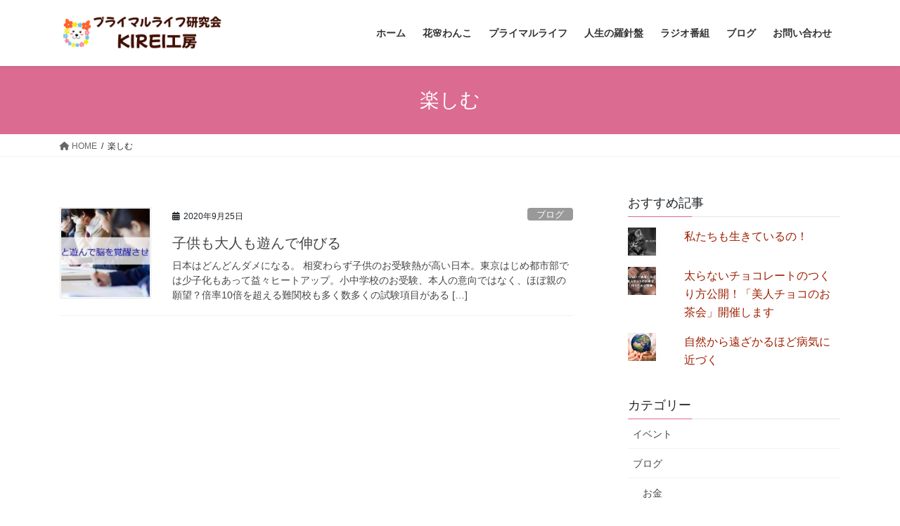

--- FILE ---
content_type: text/html; charset=UTF-8
request_url: https://kirei-koubou.com/blog/tag/%E6%A5%BD%E3%81%97%E3%82%80/
body_size: 13455
content:
<!DOCTYPE html>
<html dir="ltr" lang="ja" prefix="og: https://ogp.me/ns#">
<head>
<meta charset="utf-8">
<meta http-equiv="X-UA-Compatible" content="IE=edge">
<meta name="viewport" content="width=device-width, initial-scale=1">
<!-- Google tag (gtag.js) --><script async src="https://www.googletagmanager.com/gtag/js?id=G-X758F525MV"></script><script>window.dataLayer = window.dataLayer || [];function gtag(){dataLayer.push(arguments);}gtag('js', new Date());gtag('config', 'G-X758F525MV');</script>
<title>楽しむ | KIREI工房</title>

		<!-- All in One SEO 4.9.0 - aioseo.com -->
	<meta name="robots" content="max-image-preview:large" />
	<link rel="canonical" href="https://kirei-koubou.com/blog/tag/%e6%a5%bd%e3%81%97%e3%82%80/" />
	<meta name="generator" content="All in One SEO (AIOSEO) 4.9.0" />
		<script type="application/ld+json" class="aioseo-schema">
			{"@context":"https:\/\/schema.org","@graph":[{"@type":"BreadcrumbList","@id":"https:\/\/kirei-koubou.com\/blog\/tag\/%E6%A5%BD%E3%81%97%E3%82%80\/#breadcrumblist","itemListElement":[{"@type":"ListItem","@id":"https:\/\/kirei-koubou.com#listItem","position":1,"name":"\u30db\u30fc\u30e0","item":"https:\/\/kirei-koubou.com","nextItem":{"@type":"ListItem","@id":"https:\/\/kirei-koubou.com\/blog\/tag\/%e6%a5%bd%e3%81%97%e3%82%80\/#listItem","name":"\u697d\u3057\u3080"}},{"@type":"ListItem","@id":"https:\/\/kirei-koubou.com\/blog\/tag\/%e6%a5%bd%e3%81%97%e3%82%80\/#listItem","position":2,"name":"\u697d\u3057\u3080","previousItem":{"@type":"ListItem","@id":"https:\/\/kirei-koubou.com#listItem","name":"\u30db\u30fc\u30e0"}}]},{"@type":"CollectionPage","@id":"https:\/\/kirei-koubou.com\/blog\/tag\/%E6%A5%BD%E3%81%97%E3%82%80\/#collectionpage","url":"https:\/\/kirei-koubou.com\/blog\/tag\/%E6%A5%BD%E3%81%97%E3%82%80\/","name":"\u697d\u3057\u3080 | KIREI\u5de5\u623f","inLanguage":"ja","isPartOf":{"@id":"https:\/\/kirei-koubou.com\/#website"},"breadcrumb":{"@id":"https:\/\/kirei-koubou.com\/blog\/tag\/%E6%A5%BD%E3%81%97%E3%82%80\/#breadcrumblist"}},{"@type":"Organization","@id":"https:\/\/kirei-koubou.com\/#organization","name":"KIREI\u5de5\u623f","description":"\u30d7\u30e9\u30a4\u30de\u30eb\u30e9\u30a4\u30d5\u7814\u7a76\u4f1a","url":"https:\/\/kirei-koubou.com\/"},{"@type":"WebSite","@id":"https:\/\/kirei-koubou.com\/#website","url":"https:\/\/kirei-koubou.com\/","name":"\u7dba\u9e97\u5de5\u623f","description":"\u30d7\u30e9\u30a4\u30de\u30eb\u30e9\u30a4\u30d5\u7814\u7a76\u4f1a","inLanguage":"ja","publisher":{"@id":"https:\/\/kirei-koubou.com\/#organization"}}]}
		</script>
		<!-- All in One SEO -->

<link rel='dns-prefetch' href='//stats.wp.com' />
<link rel="alternate" type="application/rss+xml" title="KIREI工房 &raquo; フィード" href="https://kirei-koubou.com/feed/" />
<link rel="alternate" type="application/rss+xml" title="KIREI工房 &raquo; コメントフィード" href="https://kirei-koubou.com/comments/feed/" />
<link rel="alternate" type="application/rss+xml" title="KIREI工房 &raquo; 楽しむ タグのフィード" href="https://kirei-koubou.com/blog/tag/%e6%a5%bd%e3%81%97%e3%82%80/feed/" />
<meta name="description" content="楽しむ について KIREI工房 プライマルライフ研究会" /><style id='wp-img-auto-sizes-contain-inline-css' type='text/css'>
img:is([sizes=auto i],[sizes^="auto," i]){contain-intrinsic-size:3000px 1500px}
/*# sourceURL=wp-img-auto-sizes-contain-inline-css */
</style>
<link rel='stylesheet' id='vkExUnit_common_style-css' href='https://kirei-koubou.com/wp-content/plugins/vk-all-in-one-expansion-unit/assets/css/vkExUnit_style.css?ver=9.112.3.0' type='text/css' media='all' />
<style id='vkExUnit_common_style-inline-css' type='text/css'>
:root {--ver_page_top_button_url:url(https://kirei-koubou.com/wp-content/plugins/vk-all-in-one-expansion-unit/assets/images/to-top-btn-icon.svg);}@font-face {font-weight: normal;font-style: normal;font-family: "vk_sns";src: url("https://kirei-koubou.com/wp-content/plugins/vk-all-in-one-expansion-unit/inc/sns/icons/fonts/vk_sns.eot?-bq20cj");src: url("https://kirei-koubou.com/wp-content/plugins/vk-all-in-one-expansion-unit/inc/sns/icons/fonts/vk_sns.eot?#iefix-bq20cj") format("embedded-opentype"),url("https://kirei-koubou.com/wp-content/plugins/vk-all-in-one-expansion-unit/inc/sns/icons/fonts/vk_sns.woff?-bq20cj") format("woff"),url("https://kirei-koubou.com/wp-content/plugins/vk-all-in-one-expansion-unit/inc/sns/icons/fonts/vk_sns.ttf?-bq20cj") format("truetype"),url("https://kirei-koubou.com/wp-content/plugins/vk-all-in-one-expansion-unit/inc/sns/icons/fonts/vk_sns.svg?-bq20cj#vk_sns") format("svg");}
.veu_promotion-alert__content--text {border: 1px solid rgba(0,0,0,0.125);padding: 0.5em 1em;border-radius: var(--vk-size-radius);margin-bottom: var(--vk-margin-block-bottom);font-size: 0.875rem;}/* Alert Content部分に段落タグを入れた場合に最後の段落の余白を0にする */.veu_promotion-alert__content--text p:last-of-type{margin-bottom:0;margin-top: 0;}
/*# sourceURL=vkExUnit_common_style-inline-css */
</style>
<style id='wp-emoji-styles-inline-css' type='text/css'>

	img.wp-smiley, img.emoji {
		display: inline !important;
		border: none !important;
		box-shadow: none !important;
		height: 1em !important;
		width: 1em !important;
		margin: 0 0.07em !important;
		vertical-align: -0.1em !important;
		background: none !important;
		padding: 0 !important;
	}
/*# sourceURL=wp-emoji-styles-inline-css */
</style>
<style id='wp-block-library-inline-css' type='text/css'>
:root{--wp-block-synced-color:#7a00df;--wp-block-synced-color--rgb:122,0,223;--wp-bound-block-color:var(--wp-block-synced-color);--wp-editor-canvas-background:#ddd;--wp-admin-theme-color:#007cba;--wp-admin-theme-color--rgb:0,124,186;--wp-admin-theme-color-darker-10:#006ba1;--wp-admin-theme-color-darker-10--rgb:0,107,160.5;--wp-admin-theme-color-darker-20:#005a87;--wp-admin-theme-color-darker-20--rgb:0,90,135;--wp-admin-border-width-focus:2px}@media (min-resolution:192dpi){:root{--wp-admin-border-width-focus:1.5px}}.wp-element-button{cursor:pointer}:root .has-very-light-gray-background-color{background-color:#eee}:root .has-very-dark-gray-background-color{background-color:#313131}:root .has-very-light-gray-color{color:#eee}:root .has-very-dark-gray-color{color:#313131}:root .has-vivid-green-cyan-to-vivid-cyan-blue-gradient-background{background:linear-gradient(135deg,#00d084,#0693e3)}:root .has-purple-crush-gradient-background{background:linear-gradient(135deg,#34e2e4,#4721fb 50%,#ab1dfe)}:root .has-hazy-dawn-gradient-background{background:linear-gradient(135deg,#faaca8,#dad0ec)}:root .has-subdued-olive-gradient-background{background:linear-gradient(135deg,#fafae1,#67a671)}:root .has-atomic-cream-gradient-background{background:linear-gradient(135deg,#fdd79a,#004a59)}:root .has-nightshade-gradient-background{background:linear-gradient(135deg,#330968,#31cdcf)}:root .has-midnight-gradient-background{background:linear-gradient(135deg,#020381,#2874fc)}:root{--wp--preset--font-size--normal:16px;--wp--preset--font-size--huge:42px}.has-regular-font-size{font-size:1em}.has-larger-font-size{font-size:2.625em}.has-normal-font-size{font-size:var(--wp--preset--font-size--normal)}.has-huge-font-size{font-size:var(--wp--preset--font-size--huge)}.has-text-align-center{text-align:center}.has-text-align-left{text-align:left}.has-text-align-right{text-align:right}.has-fit-text{white-space:nowrap!important}#end-resizable-editor-section{display:none}.aligncenter{clear:both}.items-justified-left{justify-content:flex-start}.items-justified-center{justify-content:center}.items-justified-right{justify-content:flex-end}.items-justified-space-between{justify-content:space-between}.screen-reader-text{border:0;clip-path:inset(50%);height:1px;margin:-1px;overflow:hidden;padding:0;position:absolute;width:1px;word-wrap:normal!important}.screen-reader-text:focus{background-color:#ddd;clip-path:none;color:#444;display:block;font-size:1em;height:auto;left:5px;line-height:normal;padding:15px 23px 14px;text-decoration:none;top:5px;width:auto;z-index:100000}html :where(.has-border-color){border-style:solid}html :where([style*=border-top-color]){border-top-style:solid}html :where([style*=border-right-color]){border-right-style:solid}html :where([style*=border-bottom-color]){border-bottom-style:solid}html :where([style*=border-left-color]){border-left-style:solid}html :where([style*=border-width]){border-style:solid}html :where([style*=border-top-width]){border-top-style:solid}html :where([style*=border-right-width]){border-right-style:solid}html :where([style*=border-bottom-width]){border-bottom-style:solid}html :where([style*=border-left-width]){border-left-style:solid}html :where(img[class*=wp-image-]){height:auto;max-width:100%}:where(figure){margin:0 0 1em}html :where(.is-position-sticky){--wp-admin--admin-bar--position-offset:var(--wp-admin--admin-bar--height,0px)}@media screen and (max-width:600px){html :where(.is-position-sticky){--wp-admin--admin-bar--position-offset:0px}}

/*# sourceURL=wp-block-library-inline-css */
</style><style id='global-styles-inline-css' type='text/css'>
:root{--wp--preset--aspect-ratio--square: 1;--wp--preset--aspect-ratio--4-3: 4/3;--wp--preset--aspect-ratio--3-4: 3/4;--wp--preset--aspect-ratio--3-2: 3/2;--wp--preset--aspect-ratio--2-3: 2/3;--wp--preset--aspect-ratio--16-9: 16/9;--wp--preset--aspect-ratio--9-16: 9/16;--wp--preset--color--black: #000000;--wp--preset--color--cyan-bluish-gray: #abb8c3;--wp--preset--color--white: #ffffff;--wp--preset--color--pale-pink: #f78da7;--wp--preset--color--vivid-red: #cf2e2e;--wp--preset--color--luminous-vivid-orange: #ff6900;--wp--preset--color--luminous-vivid-amber: #fcb900;--wp--preset--color--light-green-cyan: #7bdcb5;--wp--preset--color--vivid-green-cyan: #00d084;--wp--preset--color--pale-cyan-blue: #8ed1fc;--wp--preset--color--vivid-cyan-blue: #0693e3;--wp--preset--color--vivid-purple: #9b51e0;--wp--preset--gradient--vivid-cyan-blue-to-vivid-purple: linear-gradient(135deg,rgb(6,147,227) 0%,rgb(155,81,224) 100%);--wp--preset--gradient--light-green-cyan-to-vivid-green-cyan: linear-gradient(135deg,rgb(122,220,180) 0%,rgb(0,208,130) 100%);--wp--preset--gradient--luminous-vivid-amber-to-luminous-vivid-orange: linear-gradient(135deg,rgb(252,185,0) 0%,rgb(255,105,0) 100%);--wp--preset--gradient--luminous-vivid-orange-to-vivid-red: linear-gradient(135deg,rgb(255,105,0) 0%,rgb(207,46,46) 100%);--wp--preset--gradient--very-light-gray-to-cyan-bluish-gray: linear-gradient(135deg,rgb(238,238,238) 0%,rgb(169,184,195) 100%);--wp--preset--gradient--cool-to-warm-spectrum: linear-gradient(135deg,rgb(74,234,220) 0%,rgb(151,120,209) 20%,rgb(207,42,186) 40%,rgb(238,44,130) 60%,rgb(251,105,98) 80%,rgb(254,248,76) 100%);--wp--preset--gradient--blush-light-purple: linear-gradient(135deg,rgb(255,206,236) 0%,rgb(152,150,240) 100%);--wp--preset--gradient--blush-bordeaux: linear-gradient(135deg,rgb(254,205,165) 0%,rgb(254,45,45) 50%,rgb(107,0,62) 100%);--wp--preset--gradient--luminous-dusk: linear-gradient(135deg,rgb(255,203,112) 0%,rgb(199,81,192) 50%,rgb(65,88,208) 100%);--wp--preset--gradient--pale-ocean: linear-gradient(135deg,rgb(255,245,203) 0%,rgb(182,227,212) 50%,rgb(51,167,181) 100%);--wp--preset--gradient--electric-grass: linear-gradient(135deg,rgb(202,248,128) 0%,rgb(113,206,126) 100%);--wp--preset--gradient--midnight: linear-gradient(135deg,rgb(2,3,129) 0%,rgb(40,116,252) 100%);--wp--preset--font-size--small: 13px;--wp--preset--font-size--medium: 20px;--wp--preset--font-size--large: 36px;--wp--preset--font-size--x-large: 42px;--wp--preset--spacing--20: 0.44rem;--wp--preset--spacing--30: 0.67rem;--wp--preset--spacing--40: 1rem;--wp--preset--spacing--50: 1.5rem;--wp--preset--spacing--60: 2.25rem;--wp--preset--spacing--70: 3.38rem;--wp--preset--spacing--80: 5.06rem;--wp--preset--shadow--natural: 6px 6px 9px rgba(0, 0, 0, 0.2);--wp--preset--shadow--deep: 12px 12px 50px rgba(0, 0, 0, 0.4);--wp--preset--shadow--sharp: 6px 6px 0px rgba(0, 0, 0, 0.2);--wp--preset--shadow--outlined: 6px 6px 0px -3px rgb(255, 255, 255), 6px 6px rgb(0, 0, 0);--wp--preset--shadow--crisp: 6px 6px 0px rgb(0, 0, 0);}:where(.is-layout-flex){gap: 0.5em;}:where(.is-layout-grid){gap: 0.5em;}body .is-layout-flex{display: flex;}.is-layout-flex{flex-wrap: wrap;align-items: center;}.is-layout-flex > :is(*, div){margin: 0;}body .is-layout-grid{display: grid;}.is-layout-grid > :is(*, div){margin: 0;}:where(.wp-block-columns.is-layout-flex){gap: 2em;}:where(.wp-block-columns.is-layout-grid){gap: 2em;}:where(.wp-block-post-template.is-layout-flex){gap: 1.25em;}:where(.wp-block-post-template.is-layout-grid){gap: 1.25em;}.has-black-color{color: var(--wp--preset--color--black) !important;}.has-cyan-bluish-gray-color{color: var(--wp--preset--color--cyan-bluish-gray) !important;}.has-white-color{color: var(--wp--preset--color--white) !important;}.has-pale-pink-color{color: var(--wp--preset--color--pale-pink) !important;}.has-vivid-red-color{color: var(--wp--preset--color--vivid-red) !important;}.has-luminous-vivid-orange-color{color: var(--wp--preset--color--luminous-vivid-orange) !important;}.has-luminous-vivid-amber-color{color: var(--wp--preset--color--luminous-vivid-amber) !important;}.has-light-green-cyan-color{color: var(--wp--preset--color--light-green-cyan) !important;}.has-vivid-green-cyan-color{color: var(--wp--preset--color--vivid-green-cyan) !important;}.has-pale-cyan-blue-color{color: var(--wp--preset--color--pale-cyan-blue) !important;}.has-vivid-cyan-blue-color{color: var(--wp--preset--color--vivid-cyan-blue) !important;}.has-vivid-purple-color{color: var(--wp--preset--color--vivid-purple) !important;}.has-black-background-color{background-color: var(--wp--preset--color--black) !important;}.has-cyan-bluish-gray-background-color{background-color: var(--wp--preset--color--cyan-bluish-gray) !important;}.has-white-background-color{background-color: var(--wp--preset--color--white) !important;}.has-pale-pink-background-color{background-color: var(--wp--preset--color--pale-pink) !important;}.has-vivid-red-background-color{background-color: var(--wp--preset--color--vivid-red) !important;}.has-luminous-vivid-orange-background-color{background-color: var(--wp--preset--color--luminous-vivid-orange) !important;}.has-luminous-vivid-amber-background-color{background-color: var(--wp--preset--color--luminous-vivid-amber) !important;}.has-light-green-cyan-background-color{background-color: var(--wp--preset--color--light-green-cyan) !important;}.has-vivid-green-cyan-background-color{background-color: var(--wp--preset--color--vivid-green-cyan) !important;}.has-pale-cyan-blue-background-color{background-color: var(--wp--preset--color--pale-cyan-blue) !important;}.has-vivid-cyan-blue-background-color{background-color: var(--wp--preset--color--vivid-cyan-blue) !important;}.has-vivid-purple-background-color{background-color: var(--wp--preset--color--vivid-purple) !important;}.has-black-border-color{border-color: var(--wp--preset--color--black) !important;}.has-cyan-bluish-gray-border-color{border-color: var(--wp--preset--color--cyan-bluish-gray) !important;}.has-white-border-color{border-color: var(--wp--preset--color--white) !important;}.has-pale-pink-border-color{border-color: var(--wp--preset--color--pale-pink) !important;}.has-vivid-red-border-color{border-color: var(--wp--preset--color--vivid-red) !important;}.has-luminous-vivid-orange-border-color{border-color: var(--wp--preset--color--luminous-vivid-orange) !important;}.has-luminous-vivid-amber-border-color{border-color: var(--wp--preset--color--luminous-vivid-amber) !important;}.has-light-green-cyan-border-color{border-color: var(--wp--preset--color--light-green-cyan) !important;}.has-vivid-green-cyan-border-color{border-color: var(--wp--preset--color--vivid-green-cyan) !important;}.has-pale-cyan-blue-border-color{border-color: var(--wp--preset--color--pale-cyan-blue) !important;}.has-vivid-cyan-blue-border-color{border-color: var(--wp--preset--color--vivid-cyan-blue) !important;}.has-vivid-purple-border-color{border-color: var(--wp--preset--color--vivid-purple) !important;}.has-vivid-cyan-blue-to-vivid-purple-gradient-background{background: var(--wp--preset--gradient--vivid-cyan-blue-to-vivid-purple) !important;}.has-light-green-cyan-to-vivid-green-cyan-gradient-background{background: var(--wp--preset--gradient--light-green-cyan-to-vivid-green-cyan) !important;}.has-luminous-vivid-amber-to-luminous-vivid-orange-gradient-background{background: var(--wp--preset--gradient--luminous-vivid-amber-to-luminous-vivid-orange) !important;}.has-luminous-vivid-orange-to-vivid-red-gradient-background{background: var(--wp--preset--gradient--luminous-vivid-orange-to-vivid-red) !important;}.has-very-light-gray-to-cyan-bluish-gray-gradient-background{background: var(--wp--preset--gradient--very-light-gray-to-cyan-bluish-gray) !important;}.has-cool-to-warm-spectrum-gradient-background{background: var(--wp--preset--gradient--cool-to-warm-spectrum) !important;}.has-blush-light-purple-gradient-background{background: var(--wp--preset--gradient--blush-light-purple) !important;}.has-blush-bordeaux-gradient-background{background: var(--wp--preset--gradient--blush-bordeaux) !important;}.has-luminous-dusk-gradient-background{background: var(--wp--preset--gradient--luminous-dusk) !important;}.has-pale-ocean-gradient-background{background: var(--wp--preset--gradient--pale-ocean) !important;}.has-electric-grass-gradient-background{background: var(--wp--preset--gradient--electric-grass) !important;}.has-midnight-gradient-background{background: var(--wp--preset--gradient--midnight) !important;}.has-small-font-size{font-size: var(--wp--preset--font-size--small) !important;}.has-medium-font-size{font-size: var(--wp--preset--font-size--medium) !important;}.has-large-font-size{font-size: var(--wp--preset--font-size--large) !important;}.has-x-large-font-size{font-size: var(--wp--preset--font-size--x-large) !important;}
/*# sourceURL=global-styles-inline-css */
</style>

<style id='classic-theme-styles-inline-css' type='text/css'>
/*! This file is auto-generated */
.wp-block-button__link{color:#fff;background-color:#32373c;border-radius:9999px;box-shadow:none;text-decoration:none;padding:calc(.667em + 2px) calc(1.333em + 2px);font-size:1.125em}.wp-block-file__button{background:#32373c;color:#fff;text-decoration:none}
/*# sourceURL=/wp-includes/css/classic-themes.min.css */
</style>
<link rel='stylesheet' id='contact-form-7-css' href='https://kirei-koubou.com/wp-content/plugins/contact-form-7/includes/css/styles.css?ver=6.1.3' type='text/css' media='all' />
<link rel='stylesheet' id='dashicons-css' href='https://kirei-koubou.com/wp-includes/css/dashicons.min.css?ver=6.9' type='text/css' media='all' />
<link rel='stylesheet' id='thickbox-css' href='https://kirei-koubou.com/wp-includes/js/thickbox/thickbox.css?ver=6.9' type='text/css' media='all' />
<link rel='stylesheet' id='formzu_plugin_client-css' href='https://kirei-koubou.com/wp-content/plugins/formzu-wp/css/formzu_plugin_client.css?ver=1763899556' type='text/css' media='all' />
<link rel='stylesheet' id='bootstrap-4-style-css' href='https://kirei-koubou.com/wp-content/themes/lightning/_g2/library/bootstrap-4/css/bootstrap.min.css?ver=4.5.0' type='text/css' media='all' />
<link rel='stylesheet' id='lightning-common-style-css' href='https://kirei-koubou.com/wp-content/themes/lightning/_g2/assets/css/common.css?ver=15.29.4' type='text/css' media='all' />
<style id='lightning-common-style-inline-css' type='text/css'>
/* vk-mobile-nav */:root {--vk-mobile-nav-menu-btn-bg-src: url("https://kirei-koubou.com/wp-content/themes/lightning/_g2/inc/vk-mobile-nav/package/images/vk-menu-btn-black.svg");--vk-mobile-nav-menu-btn-close-bg-src: url("https://kirei-koubou.com/wp-content/themes/lightning/_g2/inc/vk-mobile-nav/package/images/vk-menu-close-black.svg");--vk-menu-acc-icon-open-black-bg-src: url("https://kirei-koubou.com/wp-content/themes/lightning/_g2/inc/vk-mobile-nav/package/images/vk-menu-acc-icon-open-black.svg");--vk-menu-acc-icon-open-white-bg-src: url("https://kirei-koubou.com/wp-content/themes/lightning/_g2/inc/vk-mobile-nav/package/images/vk-menu-acc-icon-open-white.svg");--vk-menu-acc-icon-close-black-bg-src: url("https://kirei-koubou.com/wp-content/themes/lightning/_g2/inc/vk-mobile-nav/package/images/vk-menu-close-black.svg");--vk-menu-acc-icon-close-white-bg-src: url("https://kirei-koubou.com/wp-content/themes/lightning/_g2/inc/vk-mobile-nav/package/images/vk-menu-close-white.svg");}
/*# sourceURL=lightning-common-style-inline-css */
</style>
<link rel='stylesheet' id='lightning-design-style-css' href='https://kirei-koubou.com/wp-content/themes/lightning/_g2/design-skin/origin2/css/style.css?ver=15.29.4' type='text/css' media='all' />
<style id='lightning-design-style-inline-css' type='text/css'>
:root {--color-key:#db6b90;--wp--preset--color--vk-color-primary:#db6b90;--color-key-dark:#6b2802;}
/* ltg common custom */:root {--vk-menu-acc-btn-border-color:#333;--vk-color-primary:#db6b90;--vk-color-primary-dark:#6b2802;--vk-color-primary-vivid:#f1769e;--color-key:#db6b90;--wp--preset--color--vk-color-primary:#db6b90;--color-key-dark:#6b2802;}.veu_color_txt_key { color:#6b2802 ; }.veu_color_bg_key { background-color:#6b2802 ; }.veu_color_border_key { border-color:#6b2802 ; }.btn-default { border-color:#db6b90;color:#db6b90;}.btn-default:focus,.btn-default:hover { border-color:#db6b90;background-color: #db6b90; }.wp-block-search__button,.btn-primary { background-color:#db6b90;border-color:#6b2802; }.wp-block-search__button:focus,.wp-block-search__button:hover,.btn-primary:not(:disabled):not(.disabled):active,.btn-primary:focus,.btn-primary:hover { background-color:#6b2802;border-color:#db6b90; }.btn-outline-primary { color : #db6b90 ; border-color:#db6b90; }.btn-outline-primary:not(:disabled):not(.disabled):active,.btn-outline-primary:focus,.btn-outline-primary:hover { color : #fff; background-color:#db6b90;border-color:#6b2802; }a { color:#9e1f00; }
.tagcloud a:before { font-family: "Font Awesome 5 Free";content: "\f02b";font-weight: bold; }
.media .media-body .media-heading a:hover { color:#db6b90; }@media (min-width: 768px){.gMenu > li:before,.gMenu > li.menu-item-has-children::after { border-bottom-color:#6b2802 }.gMenu li li { background-color:#6b2802 }.gMenu li li a:hover { background-color:#db6b90; }} /* @media (min-width: 768px) */.page-header { background-color:#db6b90; }h2,.mainSection-title { border-top-color:#db6b90; }h3:after,.subSection-title:after { border-bottom-color:#db6b90; }ul.page-numbers li span.page-numbers.current,.page-link dl .post-page-numbers.current { background-color:#db6b90; }.pager li > a { border-color:#db6b90;color:#db6b90;}.pager li > a:hover { background-color:#db6b90;color:#fff;}.siteFooter { border-top-color:#db6b90; }dt { border-left-color:#db6b90; }:root {--g_nav_main_acc_icon_open_url:url(https://kirei-koubou.com/wp-content/themes/lightning/_g2/inc/vk-mobile-nav/package/images/vk-menu-acc-icon-open-black.svg);--g_nav_main_acc_icon_close_url: url(https://kirei-koubou.com/wp-content/themes/lightning/_g2/inc/vk-mobile-nav/package/images/vk-menu-close-black.svg);--g_nav_sub_acc_icon_open_url: url(https://kirei-koubou.com/wp-content/themes/lightning/_g2/inc/vk-mobile-nav/package/images/vk-menu-acc-icon-open-white.svg);--g_nav_sub_acc_icon_close_url: url(https://kirei-koubou.com/wp-content/themes/lightning/_g2/inc/vk-mobile-nav/package/images/vk-menu-close-white.svg);}
/*# sourceURL=lightning-design-style-inline-css */
</style>
<link rel='stylesheet' id='lightning-theme-style-css' href='https://kirei-koubou.com/wp-content/themes/lightning/style.css?ver=15.29.4' type='text/css' media='all' />
<style id='lightning-theme-style-inline-css' type='text/css'>

			.prBlock_icon_outer { border:1px solid #db6b90; }
			.prBlock_icon { color:#db6b90; }
		
/*# sourceURL=lightning-theme-style-inline-css */
</style>
<link rel='stylesheet' id='vk-font-awesome-css' href='https://kirei-koubou.com/wp-content/themes/lightning/vendor/vektor-inc/font-awesome-versions/src/versions/6/css/all.min.css?ver=6.4.2' type='text/css' media='all' />
<script type="text/javascript" src="https://kirei-koubou.com/wp-includes/js/jquery/jquery.min.js?ver=3.7.1" id="jquery-core-js"></script>
<script type="text/javascript" src="https://kirei-koubou.com/wp-includes/js/jquery/jquery-migrate.min.js?ver=3.4.1" id="jquery-migrate-js"></script>
<link rel="https://api.w.org/" href="https://kirei-koubou.com/wp-json/" /><link rel="alternate" title="JSON" type="application/json" href="https://kirei-koubou.com/wp-json/wp/v2/tags/202" /><link rel="EditURI" type="application/rsd+xml" title="RSD" href="https://kirei-koubou.com/xmlrpc.php?rsd" />
<meta name="generator" content="WordPress 6.9" />
	<style>img#wpstats{display:none}</style>
		<style id="lightning-color-custom-for-plugins" type="text/css">/* ltg theme common */.color_key_bg,.color_key_bg_hover:hover{background-color: #db6b90;}.color_key_txt,.color_key_txt_hover:hover{color: #db6b90;}.color_key_border,.color_key_border_hover:hover{border-color: #db6b90;}.color_key_dark_bg,.color_key_dark_bg_hover:hover{background-color: #6b2802;}.color_key_dark_txt,.color_key_dark_txt_hover:hover{color: #6b2802;}.color_key_dark_border,.color_key_dark_border_hover:hover{border-color: #6b2802;}</style><link rel="icon" href="https://kirei-koubou.com/wp-content/uploads/2021/04/cropped-KIREIkoubou-logo-32x32.png" sizes="32x32" />
<link rel="icon" href="https://kirei-koubou.com/wp-content/uploads/2021/04/cropped-KIREIkoubou-logo-192x192.png" sizes="192x192" />
<link rel="apple-touch-icon" href="https://kirei-koubou.com/wp-content/uploads/2021/04/cropped-KIREIkoubou-logo-180x180.png" />
<meta name="msapplication-TileImage" content="https://kirei-koubou.com/wp-content/uploads/2021/04/cropped-KIREIkoubou-logo-270x270.png" />

<link rel='stylesheet' id='jetpack-top-posts-widget-css' href='https://kirei-koubou.com/wp-content/plugins/jetpack/modules/widgets/top-posts/style.css?ver=20141013' type='text/css' media='all' />
</head>
<body class="archive tag tag-202 wp-theme-lightning fa_v6_css post-type-post sidebar-fix sidebar-fix-priority-top bootstrap4 device-pc">
<a class="skip-link screen-reader-text" href="#main">コンテンツへスキップ</a>
<a class="skip-link screen-reader-text" href="#vk-mobile-nav">ナビゲーションに移動</a>
<header class="siteHeader">
		<div class="container siteHeadContainer">
		<div class="navbar-header">
						<p class="navbar-brand siteHeader_logo">
			<a href="https://kirei-koubou.com/">
				<span><img src="https://kirei-koubou.com/wp-content/uploads/2025/03/健康に楽しく生きる衣食住＆遊-4.png" alt="KIREI工房" /></span>
			</a>
			</p>
					</div>

					<div id="gMenu_outer" class="gMenu_outer">
				<nav class="menu-headernavi-container"><ul id="menu-headernavi" class="menu gMenu vk-menu-acc"><li id="menu-item-53" class="menu-item menu-item-type-custom menu-item-object-custom menu-item-home"><a href="http://kirei-koubou.com"><strong class="gMenu_name">ホーム</strong></a></li>
<li id="menu-item-5068" class="menu-item menu-item-type-post_type menu-item-object-page menu-item-has-children"><a href="https://kirei-koubou.com/flower-doggie-gallery-cafe/"><strong class="gMenu_name">花&#x1f338;わんこ</strong></a>
<ul class="sub-menu">
	<li id="menu-item-5078" class="menu-item menu-item-type-post_type menu-item-object-page"><a href="https://kirei-koubou.com/flower-doggie-gallery-cafe/event-information/">イベント情報</a></li>
</ul>
</li>
<li id="menu-item-5048" class="menu-item menu-item-type-post_type menu-item-object-page menu-item-has-children"><a href="https://kirei-koubou.com/primal-life/"><strong class="gMenu_name">プライマルライフ</strong></a>
<ul class="sub-menu">
	<li id="menu-item-5062" class="menu-item menu-item-type-post_type menu-item-object-page"><a href="https://kirei-koubou.com/primal-life/primal-garments/">プライマルな衣</a></li>
	<li id="menu-item-5061" class="menu-item menu-item-type-post_type menu-item-object-page"><a href="https://kirei-koubou.com/primal-life/primal-food/">プライマルな食</a></li>
	<li id="menu-item-5060" class="menu-item menu-item-type-post_type menu-item-object-page"><a href="https://kirei-koubou.com/primal-life/primal-living-space/">プライマルな住</a></li>
</ul>
</li>
<li id="menu-item-4946" class="menu-item menu-item-type-post_type menu-item-object-page menu-item-has-children"><a href="https://kirei-koubou.com/?page_id=4942"><strong class="gMenu_name">人生の羅針盤</strong></a>
<ul class="sub-menu">
	<li id="menu-item-4979" class="menu-item menu-item-type-post_type menu-item-object-page"><a href="https://kirei-koubou.com/?page_id=4974">ビジネス応援研究会</a></li>
	<li id="menu-item-4971" class="menu-item menu-item-type-post_type menu-item-object-page"><a href="https://kirei-koubou.com/?page_id=4966">ビジネス推命学</a></li>
	<li id="menu-item-4866" class="menu-item menu-item-type-post_type menu-item-object-page"><a href="https://kirei-koubou.com/?page_id=4861">ASOBU</a></li>
</ul>
</li>
<li id="menu-item-55" class="menu-item menu-item-type-post_type menu-item-object-page menu-item-has-children"><a href="https://kirei-koubou.com/?page_id=10"><strong class="gMenu_name">ラジオ番組</strong></a>
<ul class="sub-menu">
	<li id="menu-item-4315" class="menu-item menu-item-type-taxonomy menu-item-object-category"><a href="https://kirei-koubou.com/blog/category/blog/radio-programs/">いぬママの好きメシチャンネル</a></li>
</ul>
</li>
<li id="menu-item-56" class="menu-item menu-item-type-taxonomy menu-item-object-category"><a href="https://kirei-koubou.com/blog/category/blog/"><strong class="gMenu_name">ブログ</strong></a></li>
<li id="menu-item-2550" class="menu-item menu-item-type-post_type menu-item-object-page"><a href="https://kirei-koubou.com/?page_id=1511"><strong class="gMenu_name">お問い合わせ</strong></a></li>
</ul></nav>			</div>
			</div>
	</header>

<div class="section page-header"><div class="container"><div class="row"><div class="col-md-12">
<h1 class="page-header_pageTitle">
楽しむ</h1>
</div></div></div></div><!-- [ /.page-header ] -->


<!-- [ .breadSection ] --><div class="section breadSection"><div class="container"><div class="row"><ol class="breadcrumb" itemscope itemtype="https://schema.org/BreadcrumbList"><li id="panHome" itemprop="itemListElement" itemscope itemtype="http://schema.org/ListItem"><a itemprop="item" href="https://kirei-koubou.com/"><span itemprop="name"><i class="fa fa-home"></i> HOME</span></a><meta itemprop="position" content="1" /></li><li><span>楽しむ</span><meta itemprop="position" content="2" /></li></ol></div></div></div><!-- [ /.breadSection ] -->

<div class="section siteContent">
<div class="container">
<div class="row">
<div class="col mainSection mainSection-col-two baseSection vk_posts-mainSection" id="main" role="main">

	
<div class="postList">


	
		<article class="media">
<div id="post-4012" class="post-4012 post type-post status-publish format-standard has-post-thumbnail hentry category-blog category-work category-way-of-life category-brain tag-70 tag-203 tag-202 tag-83 tag-174">
		<div class="media-left postList_thumbnail">
		<a href="https://kirei-koubou.com/blog/2020/09/25/both-children-and-adults-play-and-grow/">
		<img width="150" height="150" src="https://kirei-koubou.com/wp-content/uploads/2020/09/jukenn-150x150.jpg" class="media-object wp-post-image" alt="" decoding="async" />		</a>
	</div>
		<div class="media-body">
		<div class="entry-meta">


<span class="published entry-meta_items">2020年9月25日</span>

<span class="entry-meta_items entry-meta_updated">/ 最終更新日時 : <span class="updated">2020年9月25日</span></span>


	
	<span class="vcard author entry-meta_items entry-meta_items_author"><span class="fn">inumayu</span></span>



<span class="entry-meta_items entry-meta_items_term"><a href="https://kirei-koubou.com/blog/category/blog/" class="btn btn-xs btn-primary entry-meta_items_term_button" style="background-color:#999999;border:none;">ブログ</a></span>
</div>
		<h1 class="media-heading entry-title"><a href="https://kirei-koubou.com/blog/2020/09/25/both-children-and-adults-play-and-grow/">子供も大人も遊んで伸びる</a></h1>
		<a href="https://kirei-koubou.com/blog/2020/09/25/both-children-and-adults-play-and-grow/" class="media-body_excerpt"><p>日本はどんどんダメになる。 相変わらず子供のお受験熱が高い日本。東京はじめ都市部では少子化もあって益々ヒートアップ。小中学校のお受験、本人の意向ではなく、ほぼ親の願望？倍率10倍を超える難関校も多く数多くの試験項目がある [&hellip;]</p>
</a>
	</div>
</div>
</article>

	
	
	
</div><!-- [ /.postList ] -->

</div><!-- [ /.mainSection ] -->

	<div class="col subSection sideSection sideSection-col-two baseSection">
				<aside class="widget widget_top-posts" id="top-posts-4"><h1 class="widget-title subSection-title">おすすめ記事</h1><ul class='widgets-list-layout no-grav'>
<li><a href="https://kirei-koubou.com/blog/2024/04/26/to-protect-your-pets-health/" title="私たちも生きているの！" class="bump-view" data-bump-view="tp"><img loading="lazy" width="40" height="40" src="https://i0.wp.com/kirei-koubou.com/wp-content/uploads/2024/04/%E3%83%96%E3%83%AD%E3%82%B0%E3%83%98%E3%83%83%E3%83%80%E3%83%BC%E7%94%BB%E5%83%8F-1.png?resize=40%2C40&#038;ssl=1" srcset="https://i0.wp.com/kirei-koubou.com/wp-content/uploads/2024/04/%E3%83%96%E3%83%AD%E3%82%B0%E3%83%98%E3%83%83%E3%83%80%E3%83%BC%E7%94%BB%E5%83%8F-1.png?resize=40%2C40&amp;ssl=1 1x, https://i0.wp.com/kirei-koubou.com/wp-content/uploads/2024/04/%E3%83%96%E3%83%AD%E3%82%B0%E3%83%98%E3%83%83%E3%83%80%E3%83%BC%E7%94%BB%E5%83%8F-1.png?resize=60%2C60&amp;ssl=1 1.5x, https://i0.wp.com/kirei-koubou.com/wp-content/uploads/2024/04/%E3%83%96%E3%83%AD%E3%82%B0%E3%83%98%E3%83%83%E3%83%80%E3%83%BC%E7%94%BB%E5%83%8F-1.png?resize=80%2C80&amp;ssl=1 2x, https://i0.wp.com/kirei-koubou.com/wp-content/uploads/2024/04/%E3%83%96%E3%83%AD%E3%82%B0%E3%83%98%E3%83%83%E3%83%80%E3%83%BC%E7%94%BB%E5%83%8F-1.png?resize=120%2C120&amp;ssl=1 3x, https://i0.wp.com/kirei-koubou.com/wp-content/uploads/2024/04/%E3%83%96%E3%83%AD%E3%82%B0%E3%83%98%E3%83%83%E3%83%80%E3%83%BC%E7%94%BB%E5%83%8F-1.png?resize=160%2C160&amp;ssl=1 4x" alt="私たちも生きているの！" data-pin-nopin="true" class="widgets-list-layout-blavatar" /></a><div class="widgets-list-layout-links">
								<a href="https://kirei-koubou.com/blog/2024/04/26/to-protect-your-pets-health/" title="私たちも生きているの！" class="bump-view" data-bump-view="tp">私たちも生きているの！</a>
							</div>
							</li><li><a href="https://kirei-koubou.com/blog/2024/08/16/tea-party-at-primal-sweets/" title="太らないチョコレートのつくり方公開！「美人チョコのお茶会」開催します" class="bump-view" data-bump-view="tp"><img loading="lazy" width="40" height="40" src="https://i0.wp.com/kirei-koubou.com/wp-content/uploads/2024/08/%E3%83%A4%E3%83%9E%E3%83%8E%E3%82%B9%E3%82%B9%E3%83%A1%E8%81%96%E5%9C%B0%E5%B7%A1%E7%A4%BC%EF%BC%81-%E3%81%84%E3%81%96%EF%BC%81%E5%A4%A9%E8%A6%A7%E5%B1%B1%E3%81%B8%EF%BC%81-1.png?resize=40%2C40&#038;ssl=1" srcset="https://i0.wp.com/kirei-koubou.com/wp-content/uploads/2024/08/%E3%83%A4%E3%83%9E%E3%83%8E%E3%82%B9%E3%82%B9%E3%83%A1%E8%81%96%E5%9C%B0%E5%B7%A1%E7%A4%BC%EF%BC%81-%E3%81%84%E3%81%96%EF%BC%81%E5%A4%A9%E8%A6%A7%E5%B1%B1%E3%81%B8%EF%BC%81-1.png?resize=40%2C40&amp;ssl=1 1x, https://i0.wp.com/kirei-koubou.com/wp-content/uploads/2024/08/%E3%83%A4%E3%83%9E%E3%83%8E%E3%82%B9%E3%82%B9%E3%83%A1%E8%81%96%E5%9C%B0%E5%B7%A1%E7%A4%BC%EF%BC%81-%E3%81%84%E3%81%96%EF%BC%81%E5%A4%A9%E8%A6%A7%E5%B1%B1%E3%81%B8%EF%BC%81-1.png?resize=60%2C60&amp;ssl=1 1.5x, https://i0.wp.com/kirei-koubou.com/wp-content/uploads/2024/08/%E3%83%A4%E3%83%9E%E3%83%8E%E3%82%B9%E3%82%B9%E3%83%A1%E8%81%96%E5%9C%B0%E5%B7%A1%E7%A4%BC%EF%BC%81-%E3%81%84%E3%81%96%EF%BC%81%E5%A4%A9%E8%A6%A7%E5%B1%B1%E3%81%B8%EF%BC%81-1.png?resize=80%2C80&amp;ssl=1 2x, https://i0.wp.com/kirei-koubou.com/wp-content/uploads/2024/08/%E3%83%A4%E3%83%9E%E3%83%8E%E3%82%B9%E3%82%B9%E3%83%A1%E8%81%96%E5%9C%B0%E5%B7%A1%E7%A4%BC%EF%BC%81-%E3%81%84%E3%81%96%EF%BC%81%E5%A4%A9%E8%A6%A7%E5%B1%B1%E3%81%B8%EF%BC%81-1.png?resize=120%2C120&amp;ssl=1 3x, https://i0.wp.com/kirei-koubou.com/wp-content/uploads/2024/08/%E3%83%A4%E3%83%9E%E3%83%8E%E3%82%B9%E3%82%B9%E3%83%A1%E8%81%96%E5%9C%B0%E5%B7%A1%E7%A4%BC%EF%BC%81-%E3%81%84%E3%81%96%EF%BC%81%E5%A4%A9%E8%A6%A7%E5%B1%B1%E3%81%B8%EF%BC%81-1.png?resize=160%2C160&amp;ssl=1 4x" alt="太らないチョコレートのつくり方公開！「美人チョコのお茶会」開催します" data-pin-nopin="true" class="widgets-list-layout-blavatar" /></a><div class="widgets-list-layout-links">
								<a href="https://kirei-koubou.com/blog/2024/08/16/tea-party-at-primal-sweets/" title="太らないチョコレートのつくり方公開！「美人チョコのお茶会」開催します" class="bump-view" data-bump-view="tp">太らないチョコレートのつくり方公開！「美人チョコのお茶会」開催します</a>
							</div>
							</li><li><a href="https://kirei-koubou.com/blog/2017/01/25/%e8%87%aa%e7%84%b6%e3%81%8b%e3%82%89%e9%81%a0%e3%81%96%e3%81%8b%e3%82%8b%e3%81%bb%e3%81%a9%e7%97%85%e6%b0%97%e3%81%ab%e8%bf%91%e3%81%a5%e3%81%8f/" title="自然から遠ざかるほど病気に近づく" class="bump-view" data-bump-view="tp"><img loading="lazy" width="40" height="40" src="https://i0.wp.com/kirei-koubou.com/wp-content/uploads/2017/01/273_l.jpg?resize=40%2C40&#038;ssl=1" srcset="https://i0.wp.com/kirei-koubou.com/wp-content/uploads/2017/01/273_l.jpg?resize=40%2C40&amp;ssl=1 1x, https://i0.wp.com/kirei-koubou.com/wp-content/uploads/2017/01/273_l.jpg?resize=60%2C60&amp;ssl=1 1.5x, https://i0.wp.com/kirei-koubou.com/wp-content/uploads/2017/01/273_l.jpg?resize=80%2C80&amp;ssl=1 2x, https://i0.wp.com/kirei-koubou.com/wp-content/uploads/2017/01/273_l.jpg?resize=120%2C120&amp;ssl=1 3x, https://i0.wp.com/kirei-koubou.com/wp-content/uploads/2017/01/273_l.jpg?resize=160%2C160&amp;ssl=1 4x" alt="自然から遠ざかるほど病気に近づく" data-pin-nopin="true" class="widgets-list-layout-blavatar" /></a><div class="widgets-list-layout-links">
								<a href="https://kirei-koubou.com/blog/2017/01/25/%e8%87%aa%e7%84%b6%e3%81%8b%e3%82%89%e9%81%a0%e3%81%96%e3%81%8b%e3%82%8b%e3%81%bb%e3%81%a9%e7%97%85%e6%b0%97%e3%81%ab%e8%bf%91%e3%81%a5%e3%81%8f/" title="自然から遠ざかるほど病気に近づく" class="bump-view" data-bump-view="tp">自然から遠ざかるほど病気に近づく</a>
							</div>
							</li></ul>
</aside>		<aside class="widget widget_wp_widget_vk_taxonomy_list" id="wp_widget_vk_taxonomy_list-2">		<div class="sideWidget widget_taxonomies widget_nav_menu">
			<h1 class="widget-title subSection-title">カテゴリー</h1>			<ul class="localNavi">

					<li class="cat-item cat-item-39"><a href="https://kirei-koubou.com/blog/category/event/">イベント</a>
</li>
	<li class="cat-item cat-item-1"><a href="https://kirei-koubou.com/blog/category/blog/">ブログ</a>
<ul class='children'>
	<li class="cat-item cat-item-5"><a href="https://kirei-koubou.com/blog/category/blog/money/">お金</a>
</li>
	<li class="cat-item cat-item-2"><a href="https://kirei-koubou.com/blog/category/blog/primal/">プライマル</a>
</li>
	<li class="cat-item cat-item-146"><a href="https://kirei-koubou.com/blog/category/blog/radio-programs/">ラジオ番組</a>
</li>
	<li class="cat-item cat-item-6"><a href="https://kirei-koubou.com/blog/category/blog/work/">仕事</a>
</li>
	<li class="cat-item cat-item-3"><a href="https://kirei-koubou.com/blog/category/blog/health/">健康</a>
</li>
	<li class="cat-item cat-item-117"><a href="https://kirei-koubou.com/blog/category/blog/way-of-life/">生き方</a>
</li>
	<li class="cat-item cat-item-58"><a href="https://kirei-koubou.com/blog/category/blog/brain/">脳</a>
</li>
	<li class="cat-item cat-item-8"><a href="https://kirei-koubou.com/blog/category/blog/nature/">自然</a>
</li>
</ul>
</li>
			</ul>
		</div>
		</aside>					</div><!-- [ /.subSection ] -->


</div><!-- [ /.row ] -->
</div><!-- [ /.container ] -->
</div><!-- [ /.siteContent ] -->


<footer class="section siteFooter">
			<div class="footerMenu">
			<div class="container">
				<nav class="menu-footer-container"><ul id="menu-footer" class="menu nav"><li id="menu-item-2556" class="menu-item menu-item-type-post_type menu-item-object-page menu-item-2556"><a href="https://kirei-koubou.com/%ef%bd%93elf-introduction/">自己紹介</a></li>
<li id="menu-item-4856" class="menu-item menu-item-type-post_type menu-item-object-page menu-item-4856"><a href="https://kirei-koubou.com/company-profile/">会社概要</a></li>
<li id="menu-item-4855" class="menu-item menu-item-type-post_type menu-item-object-page menu-item-4855"><a href="https://kirei-koubou.com/%e3%83%97%e3%83%a9%e3%82%a4%e3%83%90%e3%82%b7%e3%83%bc%e3%83%9d%e3%83%aa%e3%82%b7%e3%83%bc%ef%bc%88%e5%80%8b%e4%ba%ba%e6%83%85%e5%a0%b1%e4%bf%9d%e8%ad%b7%e6%96%b9%e9%87%9d%ef%bc%89/">プライバシーポリシー</a></li>
</ul></nav>			</div>
		</div>
			
	
	<div class="container sectionBox copySection text-center">
			<p>Copyright &copy; KIREI工房 All Rights Reserved.</p><p>Powered by <a href="https://wordpress.org/">WordPress</a> with <a href="https://wordpress.org/themes/lightning/" target="_blank" title="Free WordPress Theme Lightning">Lightning Theme</a> &amp; <a href="https://wordpress.org/plugins/vk-all-in-one-expansion-unit/" target="_blank">VK All in One Expansion Unit</a></p>	</div>
</footer>
<div id="vk-mobile-nav-menu-btn" class="vk-mobile-nav-menu-btn">MENU</div><div class="vk-mobile-nav vk-mobile-nav-drop-in" id="vk-mobile-nav"><aside class="widget vk-mobile-nav-widget widget_top-posts" id="top-posts-5"><h1 class="widget-title subSection-title">おすすめ記事</h1><ul class='widgets-list-layout no-grav'>
<li><a href="https://kirei-koubou.com/blog/2024/04/26/to-protect-your-pets-health/" title="私たちも生きているの！" class="bump-view" data-bump-view="tp"><img loading="lazy" width="40" height="40" src="https://i0.wp.com/kirei-koubou.com/wp-content/uploads/2024/04/%E3%83%96%E3%83%AD%E3%82%B0%E3%83%98%E3%83%83%E3%83%80%E3%83%BC%E7%94%BB%E5%83%8F-1.png?resize=40%2C40&#038;ssl=1" srcset="https://i0.wp.com/kirei-koubou.com/wp-content/uploads/2024/04/%E3%83%96%E3%83%AD%E3%82%B0%E3%83%98%E3%83%83%E3%83%80%E3%83%BC%E7%94%BB%E5%83%8F-1.png?resize=40%2C40&amp;ssl=1 1x, https://i0.wp.com/kirei-koubou.com/wp-content/uploads/2024/04/%E3%83%96%E3%83%AD%E3%82%B0%E3%83%98%E3%83%83%E3%83%80%E3%83%BC%E7%94%BB%E5%83%8F-1.png?resize=60%2C60&amp;ssl=1 1.5x, https://i0.wp.com/kirei-koubou.com/wp-content/uploads/2024/04/%E3%83%96%E3%83%AD%E3%82%B0%E3%83%98%E3%83%83%E3%83%80%E3%83%BC%E7%94%BB%E5%83%8F-1.png?resize=80%2C80&amp;ssl=1 2x, https://i0.wp.com/kirei-koubou.com/wp-content/uploads/2024/04/%E3%83%96%E3%83%AD%E3%82%B0%E3%83%98%E3%83%83%E3%83%80%E3%83%BC%E7%94%BB%E5%83%8F-1.png?resize=120%2C120&amp;ssl=1 3x, https://i0.wp.com/kirei-koubou.com/wp-content/uploads/2024/04/%E3%83%96%E3%83%AD%E3%82%B0%E3%83%98%E3%83%83%E3%83%80%E3%83%BC%E7%94%BB%E5%83%8F-1.png?resize=160%2C160&amp;ssl=1 4x" alt="私たちも生きているの！" data-pin-nopin="true" class="widgets-list-layout-blavatar" /></a><div class="widgets-list-layout-links">
								<a href="https://kirei-koubou.com/blog/2024/04/26/to-protect-your-pets-health/" title="私たちも生きているの！" class="bump-view" data-bump-view="tp">私たちも生きているの！</a>
							</div>
							</li><li><a href="https://kirei-koubou.com/blog/2024/08/16/tea-party-at-primal-sweets/" title="太らないチョコレートのつくり方公開！「美人チョコのお茶会」開催します" class="bump-view" data-bump-view="tp"><img loading="lazy" width="40" height="40" src="https://i0.wp.com/kirei-koubou.com/wp-content/uploads/2024/08/%E3%83%A4%E3%83%9E%E3%83%8E%E3%82%B9%E3%82%B9%E3%83%A1%E8%81%96%E5%9C%B0%E5%B7%A1%E7%A4%BC%EF%BC%81-%E3%81%84%E3%81%96%EF%BC%81%E5%A4%A9%E8%A6%A7%E5%B1%B1%E3%81%B8%EF%BC%81-1.png?resize=40%2C40&#038;ssl=1" srcset="https://i0.wp.com/kirei-koubou.com/wp-content/uploads/2024/08/%E3%83%A4%E3%83%9E%E3%83%8E%E3%82%B9%E3%82%B9%E3%83%A1%E8%81%96%E5%9C%B0%E5%B7%A1%E7%A4%BC%EF%BC%81-%E3%81%84%E3%81%96%EF%BC%81%E5%A4%A9%E8%A6%A7%E5%B1%B1%E3%81%B8%EF%BC%81-1.png?resize=40%2C40&amp;ssl=1 1x, https://i0.wp.com/kirei-koubou.com/wp-content/uploads/2024/08/%E3%83%A4%E3%83%9E%E3%83%8E%E3%82%B9%E3%82%B9%E3%83%A1%E8%81%96%E5%9C%B0%E5%B7%A1%E7%A4%BC%EF%BC%81-%E3%81%84%E3%81%96%EF%BC%81%E5%A4%A9%E8%A6%A7%E5%B1%B1%E3%81%B8%EF%BC%81-1.png?resize=60%2C60&amp;ssl=1 1.5x, https://i0.wp.com/kirei-koubou.com/wp-content/uploads/2024/08/%E3%83%A4%E3%83%9E%E3%83%8E%E3%82%B9%E3%82%B9%E3%83%A1%E8%81%96%E5%9C%B0%E5%B7%A1%E7%A4%BC%EF%BC%81-%E3%81%84%E3%81%96%EF%BC%81%E5%A4%A9%E8%A6%A7%E5%B1%B1%E3%81%B8%EF%BC%81-1.png?resize=80%2C80&amp;ssl=1 2x, https://i0.wp.com/kirei-koubou.com/wp-content/uploads/2024/08/%E3%83%A4%E3%83%9E%E3%83%8E%E3%82%B9%E3%82%B9%E3%83%A1%E8%81%96%E5%9C%B0%E5%B7%A1%E7%A4%BC%EF%BC%81-%E3%81%84%E3%81%96%EF%BC%81%E5%A4%A9%E8%A6%A7%E5%B1%B1%E3%81%B8%EF%BC%81-1.png?resize=120%2C120&amp;ssl=1 3x, https://i0.wp.com/kirei-koubou.com/wp-content/uploads/2024/08/%E3%83%A4%E3%83%9E%E3%83%8E%E3%82%B9%E3%82%B9%E3%83%A1%E8%81%96%E5%9C%B0%E5%B7%A1%E7%A4%BC%EF%BC%81-%E3%81%84%E3%81%96%EF%BC%81%E5%A4%A9%E8%A6%A7%E5%B1%B1%E3%81%B8%EF%BC%81-1.png?resize=160%2C160&amp;ssl=1 4x" alt="太らないチョコレートのつくり方公開！「美人チョコのお茶会」開催します" data-pin-nopin="true" class="widgets-list-layout-blavatar" /></a><div class="widgets-list-layout-links">
								<a href="https://kirei-koubou.com/blog/2024/08/16/tea-party-at-primal-sweets/" title="太らないチョコレートのつくり方公開！「美人チョコのお茶会」開催します" class="bump-view" data-bump-view="tp">太らないチョコレートのつくり方公開！「美人チョコのお茶会」開催します</a>
							</div>
							</li><li><a href="https://kirei-koubou.com/blog/2017/01/25/%e8%87%aa%e7%84%b6%e3%81%8b%e3%82%89%e9%81%a0%e3%81%96%e3%81%8b%e3%82%8b%e3%81%bb%e3%81%a9%e7%97%85%e6%b0%97%e3%81%ab%e8%bf%91%e3%81%a5%e3%81%8f/" title="自然から遠ざかるほど病気に近づく" class="bump-view" data-bump-view="tp"><img loading="lazy" width="40" height="40" src="https://i0.wp.com/kirei-koubou.com/wp-content/uploads/2017/01/273_l.jpg?resize=40%2C40&#038;ssl=1" srcset="https://i0.wp.com/kirei-koubou.com/wp-content/uploads/2017/01/273_l.jpg?resize=40%2C40&amp;ssl=1 1x, https://i0.wp.com/kirei-koubou.com/wp-content/uploads/2017/01/273_l.jpg?resize=60%2C60&amp;ssl=1 1.5x, https://i0.wp.com/kirei-koubou.com/wp-content/uploads/2017/01/273_l.jpg?resize=80%2C80&amp;ssl=1 2x, https://i0.wp.com/kirei-koubou.com/wp-content/uploads/2017/01/273_l.jpg?resize=120%2C120&amp;ssl=1 3x, https://i0.wp.com/kirei-koubou.com/wp-content/uploads/2017/01/273_l.jpg?resize=160%2C160&amp;ssl=1 4x" alt="自然から遠ざかるほど病気に近づく" data-pin-nopin="true" class="widgets-list-layout-blavatar" /></a><div class="widgets-list-layout-links">
								<a href="https://kirei-koubou.com/blog/2017/01/25/%e8%87%aa%e7%84%b6%e3%81%8b%e3%82%89%e9%81%a0%e3%81%96%e3%81%8b%e3%82%8b%e3%81%bb%e3%81%a9%e7%97%85%e6%b0%97%e3%81%ab%e8%bf%91%e3%81%a5%e3%81%8f/" title="自然から遠ざかるほど病気に近づく" class="bump-view" data-bump-view="tp">自然から遠ざかるほど病気に近づく</a>
							</div>
							</li></ul>
</aside><nav class="vk-mobile-nav-menu-outer" role="navigation"><ul id="menu-headernavi-1" class="vk-menu-acc menu"><li id="menu-item-53" class="menu-item menu-item-type-custom menu-item-object-custom menu-item-home menu-item-53"><a href="http://kirei-koubou.com">ホーム</a></li>
<li id="menu-item-5068" class="menu-item menu-item-type-post_type menu-item-object-page menu-item-has-children menu-item-5068"><a href="https://kirei-koubou.com/flower-doggie-gallery-cafe/">花&#x1f338;わんこ</a>
<ul class="sub-menu">
	<li id="menu-item-5078" class="menu-item menu-item-type-post_type menu-item-object-page menu-item-5078"><a href="https://kirei-koubou.com/flower-doggie-gallery-cafe/event-information/">イベント情報</a></li>
</ul>
</li>
<li id="menu-item-5048" class="menu-item menu-item-type-post_type menu-item-object-page menu-item-has-children menu-item-5048"><a href="https://kirei-koubou.com/primal-life/">プライマルライフ</a>
<ul class="sub-menu">
	<li id="menu-item-5062" class="menu-item menu-item-type-post_type menu-item-object-page menu-item-5062"><a href="https://kirei-koubou.com/primal-life/primal-garments/">プライマルな衣</a></li>
	<li id="menu-item-5061" class="menu-item menu-item-type-post_type menu-item-object-page menu-item-5061"><a href="https://kirei-koubou.com/primal-life/primal-food/">プライマルな食</a></li>
	<li id="menu-item-5060" class="menu-item menu-item-type-post_type menu-item-object-page menu-item-5060"><a href="https://kirei-koubou.com/primal-life/primal-living-space/">プライマルな住</a></li>
</ul>
</li>
<li id="menu-item-4946" class="menu-item menu-item-type-post_type menu-item-object-page menu-item-has-children menu-item-4946"><a href="https://kirei-koubou.com/?page_id=4942">人生の羅針盤</a>
<ul class="sub-menu">
	<li id="menu-item-4979" class="menu-item menu-item-type-post_type menu-item-object-page menu-item-4979"><a href="https://kirei-koubou.com/?page_id=4974">ビジネス応援研究会</a></li>
	<li id="menu-item-4971" class="menu-item menu-item-type-post_type menu-item-object-page menu-item-4971"><a href="https://kirei-koubou.com/?page_id=4966">ビジネス推命学</a></li>
	<li id="menu-item-4866" class="menu-item menu-item-type-post_type menu-item-object-page menu-item-4866"><a href="https://kirei-koubou.com/?page_id=4861">ASOBU</a></li>
</ul>
</li>
<li id="menu-item-55" class="menu-item menu-item-type-post_type menu-item-object-page menu-item-has-children menu-item-55"><a href="https://kirei-koubou.com/?page_id=10">ラジオ番組</a>
<ul class="sub-menu">
	<li id="menu-item-4315" class="menu-item menu-item-type-taxonomy menu-item-object-category menu-item-4315"><a href="https://kirei-koubou.com/blog/category/blog/radio-programs/">いぬママの好きメシチャンネル</a></li>
</ul>
</li>
<li id="menu-item-56" class="menu-item menu-item-type-taxonomy menu-item-object-category menu-item-56"><a href="https://kirei-koubou.com/blog/category/blog/">ブログ</a></li>
<li id="menu-item-2550" class="menu-item menu-item-type-post_type menu-item-object-page menu-item-2550"><a href="https://kirei-koubou.com/?page_id=1511">お問い合わせ</a></li>
</ul></nav></div><script type="speculationrules">
{"prefetch":[{"source":"document","where":{"and":[{"href_matches":"/*"},{"not":{"href_matches":["/wp-*.php","/wp-admin/*","/wp-content/uploads/*","/wp-content/*","/wp-content/plugins/*","/wp-content/themes/lightning/*","/wp-content/themes/lightning/_g2/*","/*\\?(.+)"]}},{"not":{"selector_matches":"a[rel~=\"nofollow\"]"}},{"not":{"selector_matches":".no-prefetch, .no-prefetch a"}}]},"eagerness":"conservative"}]}
</script>
<a href="#top" id="page_top" class="page_top_btn">PAGE TOP</a><script type="module"  src="https://kirei-koubou.com/wp-content/plugins/all-in-one-seo-pack/dist/Lite/assets/table-of-contents.95d0dfce.js?ver=4.9.0" id="aioseo/js/src/vue/standalone/blocks/table-of-contents/frontend.js-js"></script>
<script type="text/javascript" src="https://kirei-koubou.com/wp-includes/js/dist/hooks.min.js?ver=dd5603f07f9220ed27f1" id="wp-hooks-js"></script>
<script type="text/javascript" src="https://kirei-koubou.com/wp-includes/js/dist/i18n.min.js?ver=c26c3dc7bed366793375" id="wp-i18n-js"></script>
<script type="text/javascript" id="wp-i18n-js-after">
/* <![CDATA[ */
wp.i18n.setLocaleData( { 'text direction\u0004ltr': [ 'ltr' ] } );
//# sourceURL=wp-i18n-js-after
/* ]]> */
</script>
<script type="text/javascript" src="https://kirei-koubou.com/wp-content/plugins/contact-form-7/includes/swv/js/index.js?ver=6.1.3" id="swv-js"></script>
<script type="text/javascript" id="contact-form-7-js-translations">
/* <![CDATA[ */
( function( domain, translations ) {
	var localeData = translations.locale_data[ domain ] || translations.locale_data.messages;
	localeData[""].domain = domain;
	wp.i18n.setLocaleData( localeData, domain );
} )( "contact-form-7", {"translation-revision-date":"2025-10-29 09:23:50+0000","generator":"GlotPress\/4.0.3","domain":"messages","locale_data":{"messages":{"":{"domain":"messages","plural-forms":"nplurals=1; plural=0;","lang":"ja_JP"},"This contact form is placed in the wrong place.":["\u3053\u306e\u30b3\u30f3\u30bf\u30af\u30c8\u30d5\u30a9\u30fc\u30e0\u306f\u9593\u9055\u3063\u305f\u4f4d\u7f6e\u306b\u7f6e\u304b\u308c\u3066\u3044\u307e\u3059\u3002"],"Error:":["\u30a8\u30e9\u30fc:"]}},"comment":{"reference":"includes\/js\/index.js"}} );
//# sourceURL=contact-form-7-js-translations
/* ]]> */
</script>
<script type="text/javascript" id="contact-form-7-js-before">
/* <![CDATA[ */
var wpcf7 = {
    "api": {
        "root": "https:\/\/kirei-koubou.com\/wp-json\/",
        "namespace": "contact-form-7\/v1"
    }
};
//# sourceURL=contact-form-7-js-before
/* ]]> */
</script>
<script type="text/javascript" src="https://kirei-koubou.com/wp-content/plugins/contact-form-7/includes/js/index.js?ver=6.1.3" id="contact-form-7-js"></script>
<script type="text/javascript" id="vkExUnit_master-js-js-extra">
/* <![CDATA[ */
var vkExOpt = {"ajax_url":"https://kirei-koubou.com/wp-admin/admin-ajax.php","homeUrl":"https://kirei-koubou.com/"};
//# sourceURL=vkExUnit_master-js-js-extra
/* ]]> */
</script>
<script type="text/javascript" src="https://kirei-koubou.com/wp-content/plugins/vk-all-in-one-expansion-unit/assets/js/all.min.js?ver=9.112.3.0" id="vkExUnit_master-js-js"></script>
<script type="text/javascript" id="thickbox-js-extra">
/* <![CDATA[ */
var thickboxL10n = {"next":"\u6b21\u3078 \u003E","prev":"\u003C \u524d\u3078","image":"\u753b\u50cf","of":"/","close":"\u9589\u3058\u308b","noiframes":"\u3053\u306e\u6a5f\u80fd\u3067\u306f iframe \u304c\u5fc5\u8981\u3067\u3059\u3002\u73fe\u5728 iframe \u3092\u7121\u52b9\u5316\u3057\u3066\u3044\u308b\u304b\u3001\u5bfe\u5fdc\u3057\u3066\u3044\u306a\u3044\u30d6\u30e9\u30a6\u30b6\u30fc\u3092\u4f7f\u3063\u3066\u3044\u308b\u3088\u3046\u3067\u3059\u3002","loadingAnimation":"https://kirei-koubou.com/wp-includes/js/thickbox/loadingAnimation.gif"};
//# sourceURL=thickbox-js-extra
/* ]]> */
</script>
<script type="text/javascript" src="https://kirei-koubou.com/wp-includes/js/thickbox/thickbox.js?ver=3.1-20121105" id="thickbox-js"></script>
<script type="text/javascript" src="https://kirei-koubou.com/wp-content/plugins/formzu-wp/js/trim_formzu_fixed_widget_layer.js?ver=1763899556" id="trim_formzu_fixed_widget_layer-js"></script>
<script type="text/javascript" src="https://kirei-koubou.com/wp-content/plugins/formzu-wp/js/formzu_resize_thickbox.js?ver=1763899556" id="formzu_resize_thickbox-js"></script>
<script type="text/javascript" src="https://kirei-koubou.com/wp-content/themes/lightning/_g2/library/bootstrap-4/js/bootstrap.min.js?ver=4.5.0" id="bootstrap-4-js-js"></script>
<script type="text/javascript" id="lightning-js-js-extra">
/* <![CDATA[ */
var lightningOpt = {"header_scrool":"1"};
//# sourceURL=lightning-js-js-extra
/* ]]> */
</script>
<script type="text/javascript" src="https://kirei-koubou.com/wp-content/themes/lightning/_g2/assets/js/lightning.min.js?ver=15.29.4" id="lightning-js-js"></script>
<script type="text/javascript" src="https://kirei-koubou.com/wp-content/plugins/vk-all-in-one-expansion-unit/inc/smooth-scroll/js/smooth-scroll.min.js?ver=9.112.3.0" id="smooth-scroll-js-js"></script>
<script type="text/javascript" id="jetpack-stats-js-before">
/* <![CDATA[ */
_stq = window._stq || [];
_stq.push([ "view", JSON.parse("{\"v\":\"ext\",\"blog\":\"85113745\",\"post\":\"0\",\"tz\":\"9\",\"srv\":\"kirei-koubou.com\",\"arch_tag\":\"%E6%A5%BD%E3%81%97%E3%82%80\",\"arch_results\":\"1\",\"j\":\"1:15.2\"}") ]);
_stq.push([ "clickTrackerInit", "85113745", "0" ]);
//# sourceURL=jetpack-stats-js-before
/* ]]> */
</script>
<script type="text/javascript" src="https://stats.wp.com/e-202603.js" id="jetpack-stats-js" defer="defer" data-wp-strategy="defer"></script>
<script id="wp-emoji-settings" type="application/json">
{"baseUrl":"https://s.w.org/images/core/emoji/17.0.2/72x72/","ext":".png","svgUrl":"https://s.w.org/images/core/emoji/17.0.2/svg/","svgExt":".svg","source":{"concatemoji":"https://kirei-koubou.com/wp-includes/js/wp-emoji-release.min.js?ver=6.9"}}
</script>
<script type="module">
/* <![CDATA[ */
/*! This file is auto-generated */
const a=JSON.parse(document.getElementById("wp-emoji-settings").textContent),o=(window._wpemojiSettings=a,"wpEmojiSettingsSupports"),s=["flag","emoji"];function i(e){try{var t={supportTests:e,timestamp:(new Date).valueOf()};sessionStorage.setItem(o,JSON.stringify(t))}catch(e){}}function c(e,t,n){e.clearRect(0,0,e.canvas.width,e.canvas.height),e.fillText(t,0,0);t=new Uint32Array(e.getImageData(0,0,e.canvas.width,e.canvas.height).data);e.clearRect(0,0,e.canvas.width,e.canvas.height),e.fillText(n,0,0);const a=new Uint32Array(e.getImageData(0,0,e.canvas.width,e.canvas.height).data);return t.every((e,t)=>e===a[t])}function p(e,t){e.clearRect(0,0,e.canvas.width,e.canvas.height),e.fillText(t,0,0);var n=e.getImageData(16,16,1,1);for(let e=0;e<n.data.length;e++)if(0!==n.data[e])return!1;return!0}function u(e,t,n,a){switch(t){case"flag":return n(e,"\ud83c\udff3\ufe0f\u200d\u26a7\ufe0f","\ud83c\udff3\ufe0f\u200b\u26a7\ufe0f")?!1:!n(e,"\ud83c\udde8\ud83c\uddf6","\ud83c\udde8\u200b\ud83c\uddf6")&&!n(e,"\ud83c\udff4\udb40\udc67\udb40\udc62\udb40\udc65\udb40\udc6e\udb40\udc67\udb40\udc7f","\ud83c\udff4\u200b\udb40\udc67\u200b\udb40\udc62\u200b\udb40\udc65\u200b\udb40\udc6e\u200b\udb40\udc67\u200b\udb40\udc7f");case"emoji":return!a(e,"\ud83e\u1fac8")}return!1}function f(e,t,n,a){let r;const o=(r="undefined"!=typeof WorkerGlobalScope&&self instanceof WorkerGlobalScope?new OffscreenCanvas(300,150):document.createElement("canvas")).getContext("2d",{willReadFrequently:!0}),s=(o.textBaseline="top",o.font="600 32px Arial",{});return e.forEach(e=>{s[e]=t(o,e,n,a)}),s}function r(e){var t=document.createElement("script");t.src=e,t.defer=!0,document.head.appendChild(t)}a.supports={everything:!0,everythingExceptFlag:!0},new Promise(t=>{let n=function(){try{var e=JSON.parse(sessionStorage.getItem(o));if("object"==typeof e&&"number"==typeof e.timestamp&&(new Date).valueOf()<e.timestamp+604800&&"object"==typeof e.supportTests)return e.supportTests}catch(e){}return null}();if(!n){if("undefined"!=typeof Worker&&"undefined"!=typeof OffscreenCanvas&&"undefined"!=typeof URL&&URL.createObjectURL&&"undefined"!=typeof Blob)try{var e="postMessage("+f.toString()+"("+[JSON.stringify(s),u.toString(),c.toString(),p.toString()].join(",")+"));",a=new Blob([e],{type:"text/javascript"});const r=new Worker(URL.createObjectURL(a),{name:"wpTestEmojiSupports"});return void(r.onmessage=e=>{i(n=e.data),r.terminate(),t(n)})}catch(e){}i(n=f(s,u,c,p))}t(n)}).then(e=>{for(const n in e)a.supports[n]=e[n],a.supports.everything=a.supports.everything&&a.supports[n],"flag"!==n&&(a.supports.everythingExceptFlag=a.supports.everythingExceptFlag&&a.supports[n]);var t;a.supports.everythingExceptFlag=a.supports.everythingExceptFlag&&!a.supports.flag,a.supports.everything||((t=a.source||{}).concatemoji?r(t.concatemoji):t.wpemoji&&t.twemoji&&(r(t.twemoji),r(t.wpemoji)))});
//# sourceURL=https://kirei-koubou.com/wp-includes/js/wp-emoji-loader.min.js
/* ]]> */
</script>
</body>
</html>
